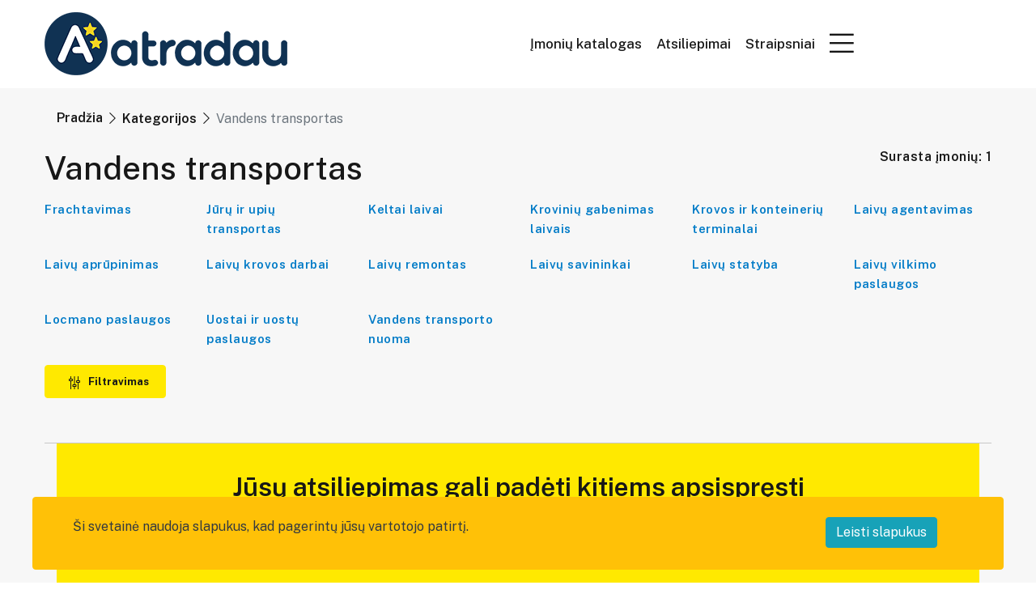

--- FILE ---
content_type: text/html; charset=UTF-8
request_url: https://atradau.lt/kategorija/vandens-transportas/savivaldybe/akmenes-r-sav
body_size: 10641
content:
<!doctype html>
<html lang="lt">
<head>
    <meta charset="utf-8">
    <meta name="viewport" content="width=device-width, initial-scale=1">
    <meta name="verify-paysera" content="085ba37b91ad1a4d2ccc6549fbb6aaf0">
    <meta name="google-site-verification" content="0KNz0ZrDwQU5lRZB0zJ8D6fPvRYN9UMGZcOSea43XEg" />
    <meta name="facebook-domain-verification" content="1jkvgebbvgoi0dulye3288tjjjh87d" />
    <meta name="csrf-token" content="0PM6bRqvBaX7v4bkzqrGb6jDTqZufuL9KlNBBsO7">
    <link rel="shortcut icon" href="https://atradau.lt/favicon.ico">
    <link rel="icon" type="image/png" href="https://atradau.lt/img/atradau-ikonele.png">

    <link rel="canonical" href="https://atradau.lt/kategorija/vandens-transportas/savivaldybe/akmenes-r-sav">
    <meta name="robots" content="index, follow, max-image-preview:large, max-snippet:-1, max-video-preview:-1">

    <script async src="https://pagead2.googlesyndication.com/pagead/js/adsbygoogle.js?client=ca-pub-8432368118912851"
            crossorigin="anonymous"></script>


    <script async custom-element="amp-ad" src="https://cdn.ampproject.org/v0/amp-ad-0.1.js"></script>

    <title>Vandens transportas - Akmenės r. sav. - Gera kaina ( Rasta 1 įmonių )</title>
<meta name="description" content="Vandens transportas - Akmenės r. sav. - Gera kaina ( Rasta 1 įmonių ). #Įmonės: UAB DEIGAMA | ">
<meta property="og:title" content="Vandens transportas - Akmenės r. sav. - Gera kaina ( Rasta 1 įmonių )" />
<meta property="og:description" content="Vandens transportas - Akmenės r. sav. - Gera kaina ( Rasta 1 įmonių ). #Įmonės: UAB DEIGAMA | " />
<meta property="og:url" content="https://atradau.lt/kategorija/vandens-transportas/savivaldybe/akmenes-r-sav" />

<meta name="twitter:title" content="Vandens transportas - Akmenės r. sav. - Gera kaina ( Rasta 1 įmonių )" />
<meta name="twitter:description" content="Vandens transportas - Akmenės r. sav. - Gera kaina ( Rasta 1 įmonių ). #Įmonės: UAB DEIGAMA | " />
<script type="application/ld+json">{"@context":"https://schema.org","@type":"WebPage","name":"Vandens transportas - Akmenės r. sav. - Gera kaina ( Rasta 1 įmonių )","description":"Vandens transportas - Akmenės r. sav. - Gera kaina ( Rasta 1 įmonių ). #Įmonės: UAB DEIGAMA | "}</script>

    <link rel="preconnect" href="https://fonts.gstatic.com">
    <link
        href="https://fonts.googleapis.com/css2?family=Public+Sans:ital,wght@0,100;0,200;0,300;0,400;0,500;0,600;0,700;0,800;0,900;1,100;1,200;1,300;1,400;1,500;1,600;1,700;1,800;1,900&display=swap"
        rel="stylesheet">

    <script src="https://cdn.jsdelivr.net/npm/bootstrap@5.1.3/dist/js/bootstrap.bundle.min.js"></script>

    <!-- Styles -->
    <link href="https://atradau.lt/css/bootstrap.min.css" rel="stylesheet">
    <link href="https://atradau.lt/css/all.min.css" rel="stylesheet">
    <link href="https://atradau.lt/css/fontawesome.css" rel="stylesheet">
    <link href="https://atradau.lt/css/meanmenu.css" rel="stylesheet">
    <link href="https://atradau.lt/css/owl.carousel.min.css" rel="stylesheet">
    <link href="https://atradau.lt/css/venobox.min.css" rel="stylesheet">
    <link href="https://atradau.lt/css/aos.css" rel="stylesheet">
    <link href="https://atradau.lt/css/default.css" rel="stylesheet">
    <link href="https://atradau.lt/css/responsive.css" rel="stylesheet">
    <link rel="preload" as="style" href="https://atradau.lt/build/assets/app-DKVjJmF2.css" /><link rel="stylesheet" href="https://atradau.lt/build/assets/app-DKVjJmF2.css" />
    <style >[wire\:loading], [wire\:loading\.delay], [wire\:loading\.inline-block], [wire\:loading\.inline], [wire\:loading\.block], [wire\:loading\.flex], [wire\:loading\.table], [wire\:loading\.grid], [wire\:loading\.inline-flex] {display: none;}[wire\:loading\.delay\.shortest], [wire\:loading\.delay\.shorter], [wire\:loading\.delay\.short], [wire\:loading\.delay\.long], [wire\:loading\.delay\.longer], [wire\:loading\.delay\.longest] {display:none;}[wire\:offline] {display: none;}[wire\:dirty]:not(textarea):not(input):not(select) {display: none;}input:-webkit-autofill, select:-webkit-autofill, textarea:-webkit-autofill {animation-duration: 50000s;animation-name: livewireautofill;}@keyframes livewireautofill { from {} }</style>
    <link href="https://atradau.lt/custom/custom.css" rel="stylesheet">
    <script src="https://www.google.com/recaptcha/api.js?hl=lt" async defer></script>


    <style>
        .google-auto-placed:first-of-type{
            /*display: none;*/
        }
    </style>
    <script src="/livewire/livewire.js?id=90730a3b0e7144480175" data-turbo-eval="false" data-turbolinks-eval="false" ></script><script data-turbo-eval="false" data-turbolinks-eval="false" >window.livewire = new Livewire();window.Livewire = window.livewire;window.livewire_app_url = '';window.livewire_token = '0PM6bRqvBaX7v4bkzqrGb6jDTqZufuL9KlNBBsO7';window.deferLoadingAlpine = function (callback) {window.addEventListener('livewire:load', function () {callback();});};let started = false;window.addEventListener('alpine:initializing', function () {if (! started) {window.livewire.start();started = true;}});document.addEventListener("DOMContentLoaded", function () {if (! started) {window.livewire.start();started = true;}});</script>
</head>
<body>
    <div class="header-area dif-header">
    <div class="container">
        <div class="row align-items-center">
            <div class="col-6 col-lg-6 col-md-7">
                <div class="header-left-blk">
                    <div class="site-logo">
                                                    <a href="https://atradau.lt"><img src="https://atradau.lt/storage/1725/o28jTLhaf53yxFhofZJgKE3VL14zHB-metaR3hncFB0Vlk0MXJPUXpsbHBrbXhTVW5MWTZxUzIwLW1ldGFNekF3SUhnZ1FYUnlZV1JoZFV4VUxuQnVadz09LS5wbmc=-.png" alt="" style="max-height: 78px"></a>
                                            </div>
                                    </div>
            </div>
            <div class="col-6 col-lg-6 col-md-5">
                                    <div class="header-area-top-right-blk fr-pls">
                        <a class="d-lg-block d-none" href="https://atradau.lt">Įmonių katalogas</a>                        <a class="d-lg-block d-none" href="https://atradau.lt/atsiliepimai">Atsiliepimai</a>
                        <a class="d-lg-block d-none" href="https://atradau.lt/straipsniai">Straipsniai</a>
                        <a class="d-block d-lg-none flex-shrink-0" href="https://atradau.lt/straipsniai"><img src="https://atradau.lt/img/Icons/blog-icon.svg"/></a>



                        <div class="menu-icon d-block">
                            <div class="dropdown show">
                                <a href="" class=" fr-dropd" href="#" role="button" id="dropdownMenuLink"
                                   data-toggle="dropdown" aria-haspopup="true" aria-expanded="false"><i
                                        class="fal fa-bars"></i>
                                </a>
                                <ul class="dropdown-menu" aria-labelledby="dropdownMenuLink">
                                    <li>
                                        <a href="https://atradau.lt/atsiliepimai">Rašyti atsiliepimą</a>
                                    </li>
                                    <li>
                                        <a href="https://atradau.lt/login">Prisijungti</a>
                                    </li>
                                                                            <li>
                                            <a href="https://atradau.lt/register">Registracija</a>
                                        </li>
                                                                    </ul>
                            </div>
                        </div>
                    </div>
                            </div>
        </div>
    </div>
    <div class="container">
        <div class="row align-items-center">
            <div class="col-12">
                <div class="header-left-blk">
                    <div class="search-blk index-2">
                        <div wire:id="2oqBDiolnwWVhNrPHr9z" wire:initial-data="{&quot;fingerprint&quot;:{&quot;id&quot;:&quot;2oqBDiolnwWVhNrPHr9z&quot;,&quot;name&quot;:&quot;search-home-page&quot;,&quot;locale&quot;:&quot;lt&quot;,&quot;path&quot;:&quot;kategorija\/vandens-transportas\/savivaldybe\/akmenes-r-sav&quot;,&quot;method&quot;:&quot;GET&quot;,&quot;v&quot;:&quot;acj&quot;},&quot;effects&quot;:{&quot;listeners&quot;:[]},&quot;serverMemo&quot;:{&quot;children&quot;:[],&quot;errors&quot;:[],&quot;htmlHash&quot;:&quot;9d38877f&quot;,&quot;data&quot;:{&quot;query&quot;:null,&quot;companies&quot;:[],&quot;branches&quot;:[],&quot;categories&quot;:[],&quot;keywords&quot;:[],&quot;highlightIndex&quot;:0,&quot;itemsCount&quot;:0,&quot;amount&quot;:3,&quot;showDropdown&quot;:false},&quot;dataMeta&quot;:[],&quot;checksum&quot;:&quot;bd26a31a87cb34c1dc748f330e0cef98c91422d9615b16e096c4c6804ced8420&quot;}}" class="search-blk">
    <div class="search-inner ">
        <i class="fal fa-search"></i>
        <input
            type="text"
            id="search"
            placeholder="Ieškoti"
            aria-label="Ieškoti"
            wire:model.debounce="query"
            wire:keyup.escape="resetInput"
            wire:keydown.tab="resetInput"
            wire:keydown.arrow-up.prevent="decrementHighlight"
            wire:keydown.arrow-down.prevent="incrementHighlight"
            wire:keydown.enter="selectContact"
        >
                    </div>
</div>

<!-- Livewire Component wire-end:2oqBDiolnwWVhNrPHr9z -->                    </div>
                </div>
            </div>
        </div>
    </div>
</div>

    <div class="big-menu-area">
        <div x-data="{ open: '' }" class="container">
                            <div class="fr-breadcrumb">
    <div class="container">
        <div class="row">
            <div class="col-12">
                <nav class="breadcrumb-area" aria-label="breadcrumb">
                                            <nav aria-label="breadcrumb">
        <ol class="breadcrumb">
            
                                    <li class="breadcrumb-item"><a href="https://atradau.lt">Pradžia</a></li>
                
            
                                    <li class="breadcrumb-item"><a href="https://atradau.lt/kategorija">Kategorijos</a></li>
                
            
                                    <li class="breadcrumb-item active" aria-current="page">Vandens transportas</li>
                
                    </ol>
    </nav>

                                    </nav>
            </div>
        </div>
    </div>
</div>
                                    <div class="big-menu-top">
                <div class="row">
                    <div class="col-6 col-sm-8 col-md-9">
                        <div class="common-title">
                                                        <h1>Vandens transportas</h1>
                                                    </div>
                    </div>
                    <div class="col-6 col-sm-4 col-md-3">
                        <div class="common-title fr-a">
                            <h5>Surasta įmonių: 1</h5>
                        </div>
                    </div>
                </div>
                <div class="big-menu-wrapper">
                    <div class="row">
                        <div class="col-12">
                            <div x-data="{showKeyword:false, showCategories:false}" class="common-menu-wrapper">
                                                                    <div  class="row">
                                                                                                                                    <div class="col-lg-2 col-md-2 col-sm-6 col-xs-6">
                                                    <div class="common-bg-menu">
                                                        <a href="https://atradau.lt/kategorija/vandens-transportas/frachtavimas">Frachtavimas</a>
                                                    </div>
                                                </div>
                                                                                                                                                                                <div class="col-lg-2 col-md-2 col-sm-6 col-xs-6">
                                                    <div class="common-bg-menu">
                                                        <a href="https://atradau.lt/kategorija/vandens-transportas/juru-ir-upiu-transportas">Jūrų ir upių transportas</a>
                                                    </div>
                                                </div>
                                                                                                                                                                                <div class="col-lg-2 col-md-2 col-sm-6 col-xs-6">
                                                    <div class="common-bg-menu">
                                                        <a href="https://atradau.lt/kategorija/vandens-transportas/keltai-laivai">Keltai laivai</a>
                                                    </div>
                                                </div>
                                                                                                                                                                                <div class="col-lg-2 col-md-2 col-sm-6 col-xs-6">
                                                    <div class="common-bg-menu">
                                                        <a href="https://atradau.lt/kategorija/vandens-transportas/kroviniu-gabenimas-laivais">Krovinių gabenimas laivais</a>
                                                    </div>
                                                </div>
                                                                                                                                                                                <div class="col-lg-2 col-md-2 col-sm-6 col-xs-6">
                                                    <div class="common-bg-menu">
                                                        <a href="https://atradau.lt/kategorija/vandens-transportas/krovos-ir-konteineriu-terminalai">Krovos ir konteinerių terminalai</a>
                                                    </div>
                                                </div>
                                                                                                                                                                                <div class="col-lg-2 col-md-2 col-sm-6 col-xs-6">
                                                    <div class="common-bg-menu">
                                                        <a href="https://atradau.lt/kategorija/vandens-transportas/laivu-agentavimas">Laivų agentavimas</a>
                                                    </div>
                                                </div>
                                                                                                                                                                                <div class="col-lg-2 col-md-2 col-sm-6 col-xs-6">
                                                    <div class="common-bg-menu">
                                                        <a href="https://atradau.lt/kategorija/vandens-transportas/laivu-aprupinimas">Laivų aprūpinimas</a>
                                                    </div>
                                                </div>
                                                                                                                                                                                <div class="col-lg-2 col-md-2 col-sm-6 col-xs-6">
                                                    <div class="common-bg-menu">
                                                        <a href="https://atradau.lt/kategorija/vandens-transportas/laivu-krovos-darbai">Laivų krovos darbai</a>
                                                    </div>
                                                </div>
                                                                                                                                                                                <div class="col-lg-2 col-md-2 col-sm-6 col-xs-6">
                                                    <div class="common-bg-menu">
                                                        <a href="https://atradau.lt/kategorija/vandens-transportas/laivu-remontas">Laivų remontas</a>
                                                    </div>
                                                </div>
                                                                                                                                                                                <div class="col-lg-2 col-md-2 col-sm-6 col-xs-6">
                                                    <div class="common-bg-menu">
                                                        <a href="https://atradau.lt/kategorija/vandens-transportas/laivu-savininkai">Laivų savininkai</a>
                                                    </div>
                                                </div>
                                                                                                                                                                                <div class="col-lg-2 col-md-2 col-sm-6 col-xs-6">
                                                    <div class="common-bg-menu">
                                                        <a href="https://atradau.lt/kategorija/vandens-transportas/laivu-statyba">Laivų statyba</a>
                                                    </div>
                                                </div>
                                                                                                                                                                                <div class="col-lg-2 col-md-2 col-sm-6 col-xs-6">
                                                    <div class="common-bg-menu">
                                                        <a href="https://atradau.lt/kategorija/vandens-transportas/laivu-vilkimo-paslaugos">Laivų vilkimo paslaugos</a>
                                                    </div>
                                                </div>
                                                                                                                                                                                <div class="col-lg-2 col-md-2 col-sm-6 col-xs-6">
                                                    <div class="common-bg-menu">
                                                        <a href="https://atradau.lt/kategorija/vandens-transportas/locmano-paslaugos">Locmano paslaugos</a>
                                                    </div>
                                                </div>
                                                                                                                                                                                <div class="col-lg-2 col-md-2 col-sm-6 col-xs-6">
                                                    <div class="common-bg-menu">
                                                        <a href="https://atradau.lt/kategorija/vandens-transportas/uostai-ir-uostu-paslaugos">Uostai ir uostų paslaugos</a>
                                                    </div>
                                                </div>
                                                                                                                                                                                <div class="col-lg-2 col-md-2 col-sm-6 col-xs-6">
                                                    <div class="common-bg-menu">
                                                        <a href="https://atradau.lt/kategorija/vandens-transportas/vandens-transporto-nuoma">Vandens transporto nuoma</a>
                                                    </div>
                                                </div>
                                                                                                                        </div>
                                                                                                                                </div>
                        </div>
                    </div>
                </div>
                <div class="row">
                    <div class="col-12">
                        <div class="big-menu-btn">
                            <a href="/" @click.prevent="open = ! open" class="site-common-btn"><i><img
                                        src="https://atradau.lt/img/Icons/menu-icn.svg" alt=""></i>
                                Filtravimas</a>
                        </div>
                    </div>
                </div>
            </div>
            <div x-show="open">
                <div class="big-menu-bottom">
                    <div class="row">
                        <div class="col-sm-8 col-lg-9 col-md-9 col-12 mb-3">
                            <div class="common-menu-wrapper">
                                <div class="row">
                                                                                                                        <div class="col-lg-3 col-md-3 col-sm-6 col-xs-6">
                                                <a href="https://atradau.lt/kategorija/vandens-transportas/savivaldybe/vilniaus-m-sav">Vilniaus m. sav.
                                                    (54) </a>
                                            </div>
                                                                                                                                                                                                                                                <div class="col-lg-3 col-md-3 col-sm-6 col-xs-6">
                                                <a href="https://atradau.lt/kategorija/vandens-transportas/savivaldybe/kauno-m-sav">Kauno m. sav.
                                                    (32) </a>
                                            </div>
                                                                                                                                                                                                                                                <div class="col-lg-3 col-md-3 col-sm-6 col-xs-6">
                                                <a href="https://atradau.lt/kategorija/vandens-transportas/savivaldybe/klaipedos-m-sav">Klaipėdos m. sav.
                                                    (122) </a>
                                            </div>
                                                                                                                                                                                                                                                <div class="col-lg-3 col-md-3 col-sm-6 col-xs-6">
                                                <a href="https://atradau.lt/kategorija/vandens-transportas/savivaldybe/siauliu-m-sav">Šiaulių m. sav.
                                                    (5) </a>
                                            </div>
                                                                                                                                                                                                                                                <div class="col-lg-3 col-md-3 col-sm-6 col-xs-6">
                                                <a href="https://atradau.lt/kategorija/vandens-transportas/savivaldybe/panevezio-m-sav">Panevėžio m. sav.
                                                    (4) </a>
                                            </div>
                                                                                                                                                                                                                                                <div class="col-lg-3 col-md-3 col-sm-6 col-xs-6">
                                                <a href="https://atradau.lt/kategorija/vandens-transportas/savivaldybe/klaipedos-r-sav">Klaipėdos r. sav.
                                                    (13) </a>
                                            </div>
                                                                                                                                                                                                                                                <div class="col-lg-3 col-md-3 col-sm-6 col-xs-6">
                                                <a href="https://atradau.lt/kategorija/vandens-transportas/savivaldybe/kauno-r-sav">Kauno r. sav.
                                                    (11) </a>
                                            </div>
                                                                                                                                                                                                                                                <div class="col-lg-3 col-md-3 col-sm-6 col-xs-6">
                                                <a href="https://atradau.lt/kategorija/vandens-transportas/savivaldybe/vilniaus-r-sav">Vilniaus r. sav.
                                                    (8) </a>
                                            </div>
                                                                                                                                                                                                                                                <div class="col-lg-3 col-md-3 col-sm-6 col-xs-6">
                                                <a href="https://atradau.lt/kategorija/vandens-transportas/savivaldybe/siauliu-r-sav">Šiaulių r. sav.
                                                    (6) </a>
                                            </div>
                                                                                                                                                                                                                                                <div class="col-lg-3 col-md-3 col-sm-6 col-xs-6">
                                                <a href="https://atradau.lt/kategorija/vandens-transportas/savivaldybe/mazeikiu-r-sav">Mažeikių r. sav.
                                                    (5) </a>
                                            </div>
                                                                                                                                                                                                                                                <div class="col-lg-3 col-md-3 col-sm-6 col-xs-6">
                                                <a href="https://atradau.lt/kategorija/vandens-transportas/savivaldybe/neringos-sav">Neringos sav.
                                                    (5) </a>
                                            </div>
                                                                                                                                                                                                                                                <div class="col-lg-3 col-md-3 col-sm-6 col-xs-6">
                                                <a href="https://atradau.lt/kategorija/vandens-transportas/savivaldybe/traku-r-sav">Trakų r. sav.
                                                    (5) </a>
                                            </div>
                                                                                                                                                                                                                                                <div class="col-lg-3 col-md-3 col-sm-6 col-xs-6">
                                                <a href="https://atradau.lt/kategorija/vandens-transportas/savivaldybe/nenustatyta">Nenustatyta
                                                    (4) </a>
                                            </div>
                                                                                                                                                                                                                                                <div class="col-lg-3 col-md-3 col-sm-6 col-xs-6">
                                                <a href="https://atradau.lt/kategorija/vandens-transportas/savivaldybe/palangos-m-sav">Palangos m. sav.
                                                    (4) </a>
                                            </div>
                                                                                                                                                                                                                                                <div class="col-lg-3 col-md-3 col-sm-6 col-xs-6">
                                                <a href="https://atradau.lt/kategorija/vandens-transportas/savivaldybe/salcininku-r-sav">Šalčininkų r. sav.
                                                    (4) </a>
                                            </div>
                                                                                                                                                                                                                                                <div class="col-lg-3 col-md-3 col-sm-6 col-xs-6">
                                                <a href="https://atradau.lt/kategorija/vandens-transportas/savivaldybe/panevezio-r-sav">Panevėžio r. sav.
                                                    (3) </a>
                                            </div>
                                                                                                                                                                                                                                                <div class="col-lg-3 col-md-3 col-sm-6 col-xs-6">
                                                <a href="https://atradau.lt/kategorija/vandens-transportas/savivaldybe/radviliskio-r-sav">Radviliškio r. sav.
                                                    (3) </a>
                                            </div>
                                                                                                                                                                                                                                                <div class="col-lg-3 col-md-3 col-sm-6 col-xs-6">
                                                <a href="https://atradau.lt/kategorija/vandens-transportas/savivaldybe/kretingos-r-sav">Kretingos r. sav.
                                                    (3) </a>
                                            </div>
                                                                                                                                                                                                                                                <div class="col-lg-3 col-md-3 col-sm-6 col-xs-6">
                                                <a href="https://atradau.lt/kategorija/vandens-transportas/savivaldybe/raseiniu-r-sav">Raseinių r. sav.
                                                    (3) </a>
                                            </div>
                                                                                                                                                                                                                                                <div class="col-lg-3 col-md-3 col-sm-6 col-xs-6">
                                                <a href="https://atradau.lt/kategorija/vandens-transportas/savivaldybe/taurages-r-sav">Tauragės r. sav.
                                                    (3) </a>
                                            </div>
                                                                                                                                                                                                                                                <div class="col-lg-3 col-md-3 col-sm-6 col-xs-6">
                                                <a href="https://atradau.lt/kategorija/vandens-transportas/savivaldybe/silutes-r-sav">Šilutės r. sav.
                                                    (3) </a>
                                            </div>
                                                                                                                                                                                                                                                <div class="col-lg-3 col-md-3 col-sm-6 col-xs-6">
                                                <a href="https://atradau.lt/kategorija/vandens-transportas/savivaldybe/plunges-r-sav">Plungės r. sav.
                                                    (3) </a>
                                            </div>
                                                                                                                                                                                                                                                <div class="col-lg-3 col-md-3 col-sm-6 col-xs-6">
                                                <a href="https://atradau.lt/kategorija/vandens-transportas/savivaldybe/visagino-sav">Visagino sav.
                                                    (2) </a>
                                            </div>
                                                                                                                                                                                                                                                <div class="col-lg-3 col-md-3 col-sm-6 col-xs-6">
                                                <a href="https://atradau.lt/kategorija/vandens-transportas/savivaldybe/sirvintu-r-sav">Širvintų r. sav.
                                                    (2) </a>
                                            </div>
                                                                                                                                                                                                                                                <div class="col-lg-3 col-md-3 col-sm-6 col-xs-6">
                                                <a href="https://atradau.lt/kategorija/vandens-transportas/savivaldybe/vilkaviskio-r-sav">Vilkaviškio r. sav.
                                                    (2) </a>
                                            </div>
                                                                                                                                                                                                                                                <div class="col-lg-3 col-md-3 col-sm-6 col-xs-6">
                                                <a href="https://atradau.lt/kategorija/vandens-transportas/savivaldybe/alytaus-r-sav">Alytaus r. sav.
                                                    (2) </a>
                                            </div>
                                                                                                                                                                                                                                                <div class="col-lg-3 col-md-3 col-sm-6 col-xs-6">
                                                <a href="https://atradau.lt/kategorija/vandens-transportas/savivaldybe/kelmes-r-sav">Kelmės r. sav.
                                                    (2) </a>
                                            </div>
                                                                                                                                                                                                                                                <div class="col-lg-3 col-md-3 col-sm-6 col-xs-6">
                                                <a href="https://atradau.lt/kategorija/vandens-transportas/savivaldybe/anyksciu-r-sav">Anykščių r. sav.
                                                    (2) </a>
                                            </div>
                                                                                                                                                                                                                                                <div class="col-lg-3 col-md-3 col-sm-6 col-xs-6">
                                                <a href="https://atradau.lt/kategorija/vandens-transportas/savivaldybe/alytaus-m-sav">Alytaus m. sav.
                                                    (1) </a>
                                            </div>
                                                                                                                                                                                                                                                <div class="col-lg-3 col-md-3 col-sm-6 col-xs-6">
                                                <a href="https://atradau.lt/kategorija/vandens-transportas/savivaldybe/elektrenu-sav">Elektrėnų sav.
                                                    (1) </a>
                                            </div>
                                                                                                                                                                                                                                                <div class="col-lg-3 col-md-3 col-sm-6 col-xs-6">
                                                <a href="https://atradau.lt/kategorija/vandens-transportas/savivaldybe/kedainiu-r-sav">Kėdainių r. sav.
                                                    (1) </a>
                                            </div>
                                                                                                                                                                                                                                                <div class="col-lg-3 col-md-3 col-sm-6 col-xs-6">
                                                <a href="https://atradau.lt/kategorija/vandens-transportas/savivaldybe/marijampoles-sav">Marijampolės sav.
                                                    (1) </a>
                                            </div>
                                                                                                                                                                                                                                                <div class="col-lg-3 col-md-3 col-sm-6 col-xs-6">
                                                <a href="https://atradau.lt/kategorija/vandens-transportas/savivaldybe/pakruojo-r-sav">Pakruojo r. sav.
                                                    (1) </a>
                                            </div>
                                                                                                                                                                                                                                                <div class="col-lg-3 col-md-3 col-sm-6 col-xs-6">
                                                <a href="https://atradau.lt/kategorija/vandens-transportas/savivaldybe/jurbarko-r-sav">Jurbarko r. sav.
                                                    (1) </a>
                                            </div>
                                                                                                                                                                                                                                                <div class="col-lg-3 col-md-3 col-sm-6 col-xs-6">
                                                <a href="https://atradau.lt/kategorija/vandens-transportas/savivaldybe/ignalinos-r-sav">Ignalinos r. sav.
                                                    (1) </a>
                                            </div>
                                                                                                                                                                                                                                                <div class="col-lg-3 col-md-3 col-sm-6 col-xs-6">
                                                <a href="https://atradau.lt/kategorija/vandens-transportas/savivaldybe/joniskio-r-sav">Joniškio r. sav.
                                                    (1) </a>
                                            </div>
                                                                                                                                                                                                                                                <div class="col-lg-3 col-md-3 col-sm-6 col-xs-6">
                                                <a href="https://atradau.lt/kategorija/vandens-transportas/savivaldybe/akmenes-r-sav">Akmenės r. sav.
                                                    (1) </a>
                                            </div>
                                                                                                                                                                                                                                                <div class="col-lg-3 col-md-3 col-sm-6 col-xs-6">
                                                <a href="https://atradau.lt/kategorija/vandens-transportas/savivaldybe/zarasu-r-sav">Zarasų r. sav.
                                                    (1) </a>
                                            </div>
                                                                                                                                                                                                                                                <div class="col-lg-3 col-md-3 col-sm-6 col-xs-6">
                                                <a href="https://atradau.lt/kategorija/vandens-transportas/savivaldybe/prienu-r-sav">Prienų r. sav.
                                                    (1) </a>
                                            </div>
                                                                                                                                                                                                                                                <div class="col-lg-3 col-md-3 col-sm-6 col-xs-6">
                                                <a href="https://atradau.lt/kategorija/vandens-transportas/savivaldybe/birzu-r-sav">Biržų r. sav.
                                                    (1) </a>
                                            </div>
                                                                                                                                                                                                                                                <div class="col-lg-3 col-md-3 col-sm-6 col-xs-6">
                                                <a href="https://atradau.lt/kategorija/vandens-transportas/savivaldybe/silales-r-sav">Šilalės r. sav.
                                                    (1) </a>
                                            </div>
                                                                                                                                                                                                                                                <div class="col-lg-3 col-md-3 col-sm-6 col-xs-6">
                                                <a href="https://atradau.lt/kategorija/vandens-transportas/savivaldybe/birstono-sav">Birštono sav.
                                                    (1) </a>
                                            </div>
                                                                                                                                                                                            </div>
                            </div>
                        </div>
                        <div class="col-lg-3 col-md-3 col-sm-4 col-12">
                            <form action="https://atradau.lt/kategorija/vandens-transportas/savivaldybe/akmenes-r-sav" method="POST">
                                <input type="hidden" name="_token" value="0PM6bRqvBaX7v4bkzqrGb6jDTqZufuL9KlNBBsO7">                                <div class="big-menu-check fr-v">
                                    <div class="check-title">
                                        <h5>Turinys</h5>
                                    </div>
                                    <ul class="checkbox_common checkbox_style2">
                                        <li>
                                            <label class="container-ck">
                                                <input name="company_web" type="checkbox"
                                                       value="1"  >
                                                <span class="checkmark"></span>Turi tinklalapį                                            </label>
                                        </li>
                                        <li>
                                            <label class="container-ck">
                                                <input name="email" type="checkbox"
                                                       value="1"  >
                                                <span class="checkmark"></span>Turi el. paštą                                            </label>
                                        </li>
                                        <li>
                                            <label class="container-ck">
                                                <input name="phone" type="checkbox"
                                                       value="1" >
                                                <span class="checkmark"></span>Telefono Nr.                                            </label>
                                        </li>
                                        <li>
                                            <label class="container-ck">
                                                <input name="sales" type="checkbox"
                                                       value="1" >
                                                <span class="checkmark"></span>% Pasiūlymai                                            </label>
                                        </li>
                                        <li>
                                            <label class="container-ck">
                                                <input name="store_web" type="checkbox"
                                                       value="1" >
                                                <span class="checkmark"></span>El. parduotuvės                                            </label>
                                        </li>
                                    </ul>
                                    <button type="submit" class="site-common-btn">
                                        Filtruoti                                    </button>
                                </div>
                            </form>
                        </div>
                    </div>
                </div>
            </div>
            <!-- Banner area start  -->
                <div x-data="ban" class="pb-4 justify-content-center mb-8">
    <div class="col-lg-12 col-md-12">
                    <div class="banner-img text-center extra-banner-content" >
                <h2>Jūsų atsiliepimas gali padėti kitiems apsispręsti</h2>
                <span class="review-star">
                                            <svg xmlns="http://www.w3.org/2000/svg" width="30px" height="30px" viewBox="0 0 24 24" fill="none">
                            <rect width="20" height="20" fill="none"/>
                            <path d="M11.5245 4.46353C11.6741 4.00287 12.3259 4.00287 12.4755 4.46353L13.9084 8.87336C13.9753 9.07937 14.1673 9.21885 14.3839 9.21885H19.0207C19.505 9.21885 19.7064 9.83866 19.3146 10.1234L15.5633 12.8488C15.3881 12.9761 15.3148 13.2018 15.3817 13.4078L16.8145 17.8176C16.9642 18.2783 16.437 18.6613 16.0451 18.3766L12.2939 15.6512C12.1186 15.5239 11.8814 15.5239 11.7061 15.6512L7.95488 18.3766C7.56303 18.6613 7.03578 18.2783 7.18546 17.8176L8.6183 13.4078C8.68524 13.2018 8.61191 12.9761 8.43667 12.8488L4.68544 10.1234C4.29358 9.83866 4.49497 9.21885 4.97933 9.21885H9.6161C9.83272 9.21885 10.0247 9.07937 10.0916 8.87336L11.5245 4.46353Z" stroke="#395185" fill="#fdd233" stroke-linecap="round" stroke-linejoin="round"/>
                        </svg>
                                            <svg xmlns="http://www.w3.org/2000/svg" width="30px" height="30px" viewBox="0 0 24 24" fill="none">
                            <rect width="20" height="20" fill="none"/>
                            <path d="M11.5245 4.46353C11.6741 4.00287 12.3259 4.00287 12.4755 4.46353L13.9084 8.87336C13.9753 9.07937 14.1673 9.21885 14.3839 9.21885H19.0207C19.505 9.21885 19.7064 9.83866 19.3146 10.1234L15.5633 12.8488C15.3881 12.9761 15.3148 13.2018 15.3817 13.4078L16.8145 17.8176C16.9642 18.2783 16.437 18.6613 16.0451 18.3766L12.2939 15.6512C12.1186 15.5239 11.8814 15.5239 11.7061 15.6512L7.95488 18.3766C7.56303 18.6613 7.03578 18.2783 7.18546 17.8176L8.6183 13.4078C8.68524 13.2018 8.61191 12.9761 8.43667 12.8488L4.68544 10.1234C4.29358 9.83866 4.49497 9.21885 4.97933 9.21885H9.6161C9.83272 9.21885 10.0247 9.07937 10.0916 8.87336L11.5245 4.46353Z" stroke="#395185" fill="#fdd233" stroke-linecap="round" stroke-linejoin="round"/>
                        </svg>
                                            <svg xmlns="http://www.w3.org/2000/svg" width="30px" height="30px" viewBox="0 0 24 24" fill="none">
                            <rect width="20" height="20" fill="none"/>
                            <path d="M11.5245 4.46353C11.6741 4.00287 12.3259 4.00287 12.4755 4.46353L13.9084 8.87336C13.9753 9.07937 14.1673 9.21885 14.3839 9.21885H19.0207C19.505 9.21885 19.7064 9.83866 19.3146 10.1234L15.5633 12.8488C15.3881 12.9761 15.3148 13.2018 15.3817 13.4078L16.8145 17.8176C16.9642 18.2783 16.437 18.6613 16.0451 18.3766L12.2939 15.6512C12.1186 15.5239 11.8814 15.5239 11.7061 15.6512L7.95488 18.3766C7.56303 18.6613 7.03578 18.2783 7.18546 17.8176L8.6183 13.4078C8.68524 13.2018 8.61191 12.9761 8.43667 12.8488L4.68544 10.1234C4.29358 9.83866 4.49497 9.21885 4.97933 9.21885H9.6161C9.83272 9.21885 10.0247 9.07937 10.0916 8.87336L11.5245 4.46353Z" stroke="#395185" fill="#fdd233" stroke-linecap="round" stroke-linejoin="round"/>
                        </svg>
                                            <svg xmlns="http://www.w3.org/2000/svg" width="30px" height="30px" viewBox="0 0 24 24" fill="none">
                            <rect width="20" height="20" fill="none"/>
                            <path d="M11.5245 4.46353C11.6741 4.00287 12.3259 4.00287 12.4755 4.46353L13.9084 8.87336C13.9753 9.07937 14.1673 9.21885 14.3839 9.21885H19.0207C19.505 9.21885 19.7064 9.83866 19.3146 10.1234L15.5633 12.8488C15.3881 12.9761 15.3148 13.2018 15.3817 13.4078L16.8145 17.8176C16.9642 18.2783 16.437 18.6613 16.0451 18.3766L12.2939 15.6512C12.1186 15.5239 11.8814 15.5239 11.7061 15.6512L7.95488 18.3766C7.56303 18.6613 7.03578 18.2783 7.18546 17.8176L8.6183 13.4078C8.68524 13.2018 8.61191 12.9761 8.43667 12.8488L4.68544 10.1234C4.29358 9.83866 4.49497 9.21885 4.97933 9.21885H9.6161C9.83272 9.21885 10.0247 9.07937 10.0916 8.87336L11.5245 4.46353Z" stroke="#395185" fill="#fdd233" stroke-linecap="round" stroke-linejoin="round"/>
                        </svg>
                                            <svg xmlns="http://www.w3.org/2000/svg" width="30px" height="30px" viewBox="0 0 24 24" fill="none">
                            <rect width="20" height="20" fill="none"/>
                            <path d="M11.5245 4.46353C11.6741 4.00287 12.3259 4.00287 12.4755 4.46353L13.9084 8.87336C13.9753 9.07937 14.1673 9.21885 14.3839 9.21885H19.0207C19.505 9.21885 19.7064 9.83866 19.3146 10.1234L15.5633 12.8488C15.3881 12.9761 15.3148 13.2018 15.3817 13.4078L16.8145 17.8176C16.9642 18.2783 16.437 18.6613 16.0451 18.3766L12.2939 15.6512C12.1186 15.5239 11.8814 15.5239 11.7061 15.6512L7.95488 18.3766C7.56303 18.6613 7.03578 18.2783 7.18546 17.8176L8.6183 13.4078C8.68524 13.2018 8.61191 12.9761 8.43667 12.8488L4.68544 10.1234C4.29358 9.83866 4.49497 9.21885 4.97933 9.21885H9.6161C9.83272 9.21885 10.0247 9.07937 10.0916 8.87336L11.5245 4.46353Z" stroke="#395185" fill="#fdd233" stroke-linecap="round" stroke-linejoin="round"/>
                        </svg>
                                    </span>
                <p>Pasidalinkite tikra patirtimi apie įmonę.</p>
                <p>Jūsų nuomonė yra matoma žmonėms ir AI paieškoje</p>
                <a class="btn btn-outline-dark" href="https://atradau.lt/atsiliepimai" >Rašyti atsiliepimą</a>
            </div>








            </div>
    <script>
        document.addEventListener('alpine:init', () => {
            Alpine.data('ban', () => ({
                async bannerShowed(data_id) {
                    const response = await fetch('https://atradau.lt/api/banner-show', {
                        headers: {
                            // 'X-CSRF-TOKEN': $('meta[name="csrf-token"]'),
                            'Content-type': 'application/json; charset=UTF-8',
                        },
                        method: "POST",
                        body: JSON.stringify({"advert_id": data_id})
                    });
                    const data = await response.json();
                }
            }))
        })
    </script>
</div>



<style>
    .google-auto-placed:first-child{
        display: none;
    }
</style>
            <!-- Banner area end  -->
            <!-- Activity area start  -->
            <div class="row">
                <div class="col-12">
                    <div class="common-title">
                        <h3>Atradau panašią veiklą</h3>
                    </div>
                </div>
            </div>
            <div class="activity-wrapper">
                                                                                <div class="common-activity">
    <div class="row">
        <div class="col-lg-8 col-md-8 col-sm-8">
            <div class="activity-left-blk">
                <div class="star-wrapper">
                                                        </div>
                <div class="activity-logo">
                                            <img src="https://atradau.lt/img/logo.webp"
                             alt="UAB &quot;DEIGAMA&quot;">
                                    </div>
                <div class="activity-content">
                    <a href="https://atradau.lt/uab-deigama">
                        <h4>UAB &quot;DEIGAMA&quot;</h4></a>
                                                                        <span><i class="fal fa-map-marker-alt"></i> Mažeikių r. sav., Tirkšlių sen., Krucių k., Piliakalnio g. 25A, LT-89327</span>
                                                                                    <div class="act-icons">
                        <a href="https://atradau.lt/uab-deigama" ><span class="bg-black"><i class="fas fa-camera"></i> 0</span></a>
                                            </div>
                </div>
            </div>
        </div>
        <div class="col-lg-4 col-md-4 col-sm-4">
            <div class="common-act-thumb">



                    <div class="row map-content-list">
                                                    <div class="col-4 jar_code-title-item">
                                Įm. kodas:                            </div>
                            <div class="col-8 jar_code-content-item">
                                304419237
                            </div>
                                                                            <div class="col-4 reg_date-title-item">
                                Reg. data:                            </div>
                            <div class="col-8 reg_date-content-item">
                                2016-11-02 metai                            </div>
                                                                            <div class="col-4 employees-title-item">
                                Darbotojai:                            </div>
                            <div class="col-8 employees-content-item">
                                2025-10-02: 24 (apdraustieji)
                            </div>
                        







                                                    <div class="col-12 categorie-title-item">
                                Kategorijos:                             </div>
                            <div class="col-12 categorie-content-item">
                                                                                                            <a href="https://atradau.lt/kategorija/vandens-transportas/laivu-statyba">Laivų statyba</a>
                                                                                                </div>
                                            </div>

            </div>
        </div>
    </div>
</div>
                            </div>
            <!-- Activity area end  -->

            <!-- Pagination area start  -->
            
            <!-- Pagination area end  -->

            <!-- Banner area start  -->
                <div x-data="ban" class="pb-4 justify-content-center mb-8">
    <div class="col-lg-12 col-md-12">
                    <div class="banner-img text-center extra-banner-content" >
                <h2>Jūsų atsiliepimas gali padėti kitiems apsispręsti</h2>
                <span class="review-star">
                                            <svg xmlns="http://www.w3.org/2000/svg" width="30px" height="30px" viewBox="0 0 24 24" fill="none">
                            <rect width="20" height="20" fill="none"/>
                            <path d="M11.5245 4.46353C11.6741 4.00287 12.3259 4.00287 12.4755 4.46353L13.9084 8.87336C13.9753 9.07937 14.1673 9.21885 14.3839 9.21885H19.0207C19.505 9.21885 19.7064 9.83866 19.3146 10.1234L15.5633 12.8488C15.3881 12.9761 15.3148 13.2018 15.3817 13.4078L16.8145 17.8176C16.9642 18.2783 16.437 18.6613 16.0451 18.3766L12.2939 15.6512C12.1186 15.5239 11.8814 15.5239 11.7061 15.6512L7.95488 18.3766C7.56303 18.6613 7.03578 18.2783 7.18546 17.8176L8.6183 13.4078C8.68524 13.2018 8.61191 12.9761 8.43667 12.8488L4.68544 10.1234C4.29358 9.83866 4.49497 9.21885 4.97933 9.21885H9.6161C9.83272 9.21885 10.0247 9.07937 10.0916 8.87336L11.5245 4.46353Z" stroke="#395185" fill="#fdd233" stroke-linecap="round" stroke-linejoin="round"/>
                        </svg>
                                            <svg xmlns="http://www.w3.org/2000/svg" width="30px" height="30px" viewBox="0 0 24 24" fill="none">
                            <rect width="20" height="20" fill="none"/>
                            <path d="M11.5245 4.46353C11.6741 4.00287 12.3259 4.00287 12.4755 4.46353L13.9084 8.87336C13.9753 9.07937 14.1673 9.21885 14.3839 9.21885H19.0207C19.505 9.21885 19.7064 9.83866 19.3146 10.1234L15.5633 12.8488C15.3881 12.9761 15.3148 13.2018 15.3817 13.4078L16.8145 17.8176C16.9642 18.2783 16.437 18.6613 16.0451 18.3766L12.2939 15.6512C12.1186 15.5239 11.8814 15.5239 11.7061 15.6512L7.95488 18.3766C7.56303 18.6613 7.03578 18.2783 7.18546 17.8176L8.6183 13.4078C8.68524 13.2018 8.61191 12.9761 8.43667 12.8488L4.68544 10.1234C4.29358 9.83866 4.49497 9.21885 4.97933 9.21885H9.6161C9.83272 9.21885 10.0247 9.07937 10.0916 8.87336L11.5245 4.46353Z" stroke="#395185" fill="#fdd233" stroke-linecap="round" stroke-linejoin="round"/>
                        </svg>
                                            <svg xmlns="http://www.w3.org/2000/svg" width="30px" height="30px" viewBox="0 0 24 24" fill="none">
                            <rect width="20" height="20" fill="none"/>
                            <path d="M11.5245 4.46353C11.6741 4.00287 12.3259 4.00287 12.4755 4.46353L13.9084 8.87336C13.9753 9.07937 14.1673 9.21885 14.3839 9.21885H19.0207C19.505 9.21885 19.7064 9.83866 19.3146 10.1234L15.5633 12.8488C15.3881 12.9761 15.3148 13.2018 15.3817 13.4078L16.8145 17.8176C16.9642 18.2783 16.437 18.6613 16.0451 18.3766L12.2939 15.6512C12.1186 15.5239 11.8814 15.5239 11.7061 15.6512L7.95488 18.3766C7.56303 18.6613 7.03578 18.2783 7.18546 17.8176L8.6183 13.4078C8.68524 13.2018 8.61191 12.9761 8.43667 12.8488L4.68544 10.1234C4.29358 9.83866 4.49497 9.21885 4.97933 9.21885H9.6161C9.83272 9.21885 10.0247 9.07937 10.0916 8.87336L11.5245 4.46353Z" stroke="#395185" fill="#fdd233" stroke-linecap="round" stroke-linejoin="round"/>
                        </svg>
                                            <svg xmlns="http://www.w3.org/2000/svg" width="30px" height="30px" viewBox="0 0 24 24" fill="none">
                            <rect width="20" height="20" fill="none"/>
                            <path d="M11.5245 4.46353C11.6741 4.00287 12.3259 4.00287 12.4755 4.46353L13.9084 8.87336C13.9753 9.07937 14.1673 9.21885 14.3839 9.21885H19.0207C19.505 9.21885 19.7064 9.83866 19.3146 10.1234L15.5633 12.8488C15.3881 12.9761 15.3148 13.2018 15.3817 13.4078L16.8145 17.8176C16.9642 18.2783 16.437 18.6613 16.0451 18.3766L12.2939 15.6512C12.1186 15.5239 11.8814 15.5239 11.7061 15.6512L7.95488 18.3766C7.56303 18.6613 7.03578 18.2783 7.18546 17.8176L8.6183 13.4078C8.68524 13.2018 8.61191 12.9761 8.43667 12.8488L4.68544 10.1234C4.29358 9.83866 4.49497 9.21885 4.97933 9.21885H9.6161C9.83272 9.21885 10.0247 9.07937 10.0916 8.87336L11.5245 4.46353Z" stroke="#395185" fill="#fdd233" stroke-linecap="round" stroke-linejoin="round"/>
                        </svg>
                                            <svg xmlns="http://www.w3.org/2000/svg" width="30px" height="30px" viewBox="0 0 24 24" fill="none">
                            <rect width="20" height="20" fill="none"/>
                            <path d="M11.5245 4.46353C11.6741 4.00287 12.3259 4.00287 12.4755 4.46353L13.9084 8.87336C13.9753 9.07937 14.1673 9.21885 14.3839 9.21885H19.0207C19.505 9.21885 19.7064 9.83866 19.3146 10.1234L15.5633 12.8488C15.3881 12.9761 15.3148 13.2018 15.3817 13.4078L16.8145 17.8176C16.9642 18.2783 16.437 18.6613 16.0451 18.3766L12.2939 15.6512C12.1186 15.5239 11.8814 15.5239 11.7061 15.6512L7.95488 18.3766C7.56303 18.6613 7.03578 18.2783 7.18546 17.8176L8.6183 13.4078C8.68524 13.2018 8.61191 12.9761 8.43667 12.8488L4.68544 10.1234C4.29358 9.83866 4.49497 9.21885 4.97933 9.21885H9.6161C9.83272 9.21885 10.0247 9.07937 10.0916 8.87336L11.5245 4.46353Z" stroke="#395185" fill="#fdd233" stroke-linecap="round" stroke-linejoin="round"/>
                        </svg>
                                    </span>
                <p>Pasidalinkite tikra patirtimi apie įmonę.</p>
                <p>Jūsų nuomonė yra matoma žmonėms ir AI paieškoje</p>
                <a class="btn btn-outline-dark" href="https://atradau.lt/atsiliepimai" >Rašyti atsiliepimą</a>
            </div>








            </div>
    <script>
        document.addEventListener('alpine:init', () => {
            Alpine.data('ban', () => ({
                async bannerShowed(data_id) {
                    const response = await fetch('https://atradau.lt/api/banner-show', {
                        headers: {
                            // 'X-CSRF-TOKEN': $('meta[name="csrf-token"]'),
                            'Content-type': 'application/json; charset=UTF-8',
                        },
                        method: "POST",
                        body: JSON.stringify({"advert_id": data_id})
                    });
                    const data = await response.json();
                }
            }))
        })
    </script>
</div>



<style>
    .google-auto-placed:first-child{
        display: none;
    }
</style>
            <!-- Banner area end  -->

        </div>
    </div>

<div class="footer-area bg-gray">
    <div class="container">
        <div class="footer-top">
    <div class="row">
        <div class="col-lg-4 col-md-4 col-sm-6">
                            <div class="footer-logo">
                    <a href="https://atradau.lt"><img src="https://atradau.lt/storage/1669/GxgpPtVY41rOQzllpkmxSUnLY6qS20-metaMzAwIHggQXRyYWRhdUxULnBuZw==-.png" alt=""></a>
                </div>
                    </div>
        <div class="col-lg-8 col-md-8 col-sm-6">
            <div class="footer-social fr-none">
                <ul>
                                            <li><a href="https://www.facebook.com/atradau.lt" target="_blank"><i class="fab fa-facebook"></i></a></li>
                                                                <li><a href="https://twitter.com/Atradau" target="_blank"><i class="fab fa-twitter"></i></a></li>
                                                                                    <li><a href="https://www.youtube.com/channel/UCXs1Elypq6V86pDZAaS2sOA" target="_blank"><i class="fab fa-youtube"></i></a></li>
                                    </ul>
            </div>
        </div>
    </div>
</div>
        <div class="footer-center">
    <div class="row">
        <div class="col-lg-12 col-md-12">
            <div class="footer-wrapper">
                <div class="row">
                                            <div class="col-6 col-md-3">
                            <div class="footer-links">
                                <h4>Mūsų tikslas</h4>
                                <ul>
                                    <li>
                                        <p>Padėti žmonėms atrasti patikimas įmones, o verslams – kaupti atsiliepimus ir kurti pasitikėjimą per realią klientų patirtį.</p>

                                    </li>
                                </ul>
                            </div>
                        </div>
                                                                                            <div class="col-6 col-md-3">
                                <div class="footer-links">
                                    <h4>Apie mus</h4>
                                    <ul>
                                                                                                                                                                                     <li><a href="https://atradau.lt/puslapis/apie-atradau-lt">Apie Atradau LT</a></li>
                                                                                                                                                                                                <li><a href="https://atradau.lt/kontaktai">Pagalba ir kontaktai</a></li>
                                                                                                                                                                                                <li><a href="https://atradau.lt/planai">Reputacijos lygiai</a></li>
                                                                                                                                                                                             <li><a href="https://atradau.lt/puslapis/straipsniu-skelbimas">Straipsnių skelbimas</a></li>
                                                                                                                                                                        </ul>
                                </div>
                            </div>
                                                    <div class="col-6 col-md-3">
                                <div class="footer-links">
                                    <h4>Informacija</h4>
                                    <ul>
                                                                                                                                                                                     <li><a href="https://atradau.lt/puslapis/naudojimosi-taisykles">Naudojimosi taisyklės</a></li>
                                                                                                                                                                                             <li><a href="https://atradau.lt/puslapis/privatumo-politika">Privatumo politika</a></li>
                                                                                                                                                                                             <li><a href="https://atradau.lt/puslapis/slapuku-politika">Slapukų naudojimas</a></li>
                                                                                                                                                                                             <li><a href="https://atradau.lt/puslapis/atsiliepimu-teikimo-taisykles">Atsiliepimų teikimo taisyklės</a></li>
                                                                                                                                                                                             <li><a href="https://atradau.lt/puslapis/platformos-elgesio-kodeksas">AtradauLT platformos elgesio kodeksas</a></li>
                                                                                                                                                                        </ul>
                                </div>
                            </div>
                                                    <div class="col-6 col-md-3">
                                <div class="footer-links">
                                    <h4>Partneriai</h4>
                                    <ul>
                                                                                                                                                                                     <li><a href="https://atradau.lt/puslapis/filmavimas-video-kurimas">Video kūrimas</a></li>
                                                                                                                                                                                             <li><a href="https://atradau.lt/puslapis/saskaita-faktura">Sąskaitų išrašymo programa</a></li>
                                                                                                                                                                                             <li><a href="https://atradau.lt/puslapis/dovanu-kuponai">Dovanų kuponai</a></li>
                                                                                                                                                                        </ul>
                                </div>
                            </div>
                                                            </div>
            </div>
        </div>
    </div>
</div>
        <div class="footer-bottom">
            <div class="row">
                <div class="col-12">
                    <p class="m-0">Visos teisės saugomos — atradau.lt</p>
                </div>
            </div>
        </div>
    </div>
</div>

<script src="https://atradau.lt/js/jquery.min.js"></script>
<script src="https://atradau.lt/js/jquery.meanmenu.js"></script>
<script src="https://atradau.lt/js/jquery.nice-select.min.js"></script>
<script src="https://atradau.lt/js/jquery.sticky.js"></script>
<script src="https://atradau.lt/js/Popper.js"></script>
<script src="https://atradau.lt/js/owl.carousel.min.js"></script>
<script src="https://atradau.lt/js/slick.min.js"></script>
<script src="https://atradau.lt/js/bootstrap.min.js"></script>
<script src="https://atradau.lt/js/aos.js"></script>
<script src="https://atradau.lt/js/venobox.min.js"></script>

<link rel="preload" as="style" href="https://atradau.lt/build/assets/app-BokyBds0.css" /><link rel="modulepreload" href="https://atradau.lt/build/assets/app-DAS6EOpN.js" /><link rel="stylesheet" href="https://atradau.lt/build/assets/app-BokyBds0.css" /><script type="module" src="https://atradau.lt/build/assets/app-DAS6EOpN.js"></script><script src="https://atradau.lt/js/custom.js"></script>
<script async src="https://www.googletagmanager.com/gtag/js?id=UA-34921071-1"></script>
<script>
    window.dataLayer = window.dataLayer || [];
    function gtag(){dataLayer.push(arguments);}
    gtag('js', new Date());

    gtag('config', 'UA-34921071-1');
</script>

<div class="js-cookie-consent cookie-consent fixed-bottom z-index-1 pb-2">
    <div class="row">
        <div class="container p-2 mb-2 bg-warning text-dark border border-warning rounded">
            <div class="row p-2">
                <div class="col-md-9 col-xs-12 p-2 pl-5 pr-3">
                    <p class="text-dark cookie-consent__message text-dark  font-weight-normal">
                        Ši svetainė naudoja slapukus, kad pagerintų jūsų vartotojo patirtį.
                    </p>
                </div>
                <div class="col-md-3 col-xs-12 p-2 text-center">
                    <button class="js-cookie-consent-agree cookie-consent__agree  btn btn-info">
                        Leisti slapukus
                    </button>
                </div>
            </div>
        </div>
    </div>
















</div>

    <script>

        window.laravelCookieConsent = (function () {

            const COOKIE_VALUE = 1;
            const COOKIE_DOMAIN = 'atradau.lt';

            function consentWithCookies() {
                setCookie('laravel_cookie_consent', COOKIE_VALUE, 7300);
                hideCookieDialog();
            }

            function cookieExists(name) {
                return (document.cookie.split('; ').indexOf(name + '=' + COOKIE_VALUE) !== -1);
            }

            function hideCookieDialog() {
                const dialogs = document.getElementsByClassName('js-cookie-consent');

                for (let i = 0; i < dialogs.length; ++i) {
                    dialogs[i].style.display = 'none';
                }
            }

            function setCookie(name, value, expirationInDays) {
                const date = new Date();
                date.setTime(date.getTime() + (expirationInDays * 24 * 60 * 60 * 1000));
                document.cookie = name + '=' + value
                    + ';expires=' + date.toUTCString()
                    + ';domain=' + COOKIE_DOMAIN
                    + ';path=/'
                    + ';samesite=lax';
            }

            if (cookieExists('laravel_cookie_consent')) {
                hideCookieDialog();
            }

            const buttons = document.getElementsByClassName('js-cookie-consent-agree');

            for (let i = 0; i < buttons.length; ++i) {
                buttons[i].addEventListener('click', consentWithCookies);
            }

            return {
                consentWithCookies: consentWithCookies,
                hideCookieDialog: hideCookieDialog
            };
        })();
    </script>

<!-- Meta Pixel Code -->
<script>
    !function(f,b,e,v,n,t,s)
    {if(f.fbq)return;n=f.fbq=function(){n.callMethod?
        n.callMethod.apply(n,arguments):n.queue.push(arguments)};
        if(!f._fbq)f._fbq=n;n.push=n;n.loaded=!0;n.version='2.0';
        n.queue=[];t=b.createElement(e);t.async=!0;
        t.src=v;s=b.getElementsByTagName(e)[0];
        s.parentNode.insertBefore(t,s)}(window, document,'script',
        'https://connect.facebook.net/en_US/fbevents.js');
    fbq('init', '2568908009936379');
    fbq('track', 'PageView');
</script>
<noscript><img height="1" width="1" style="display:none"
               src="https://www.facebook.com/tr?id=2568908009936379&ev=PageView&noscript=1"
    /></noscript>
<!-- End Meta Pixel Code -->

</body>
</html>


--- FILE ---
content_type: text/html; charset=utf-8
request_url: https://www.google.com/recaptcha/api2/aframe
body_size: -86
content:
<!DOCTYPE HTML><html><head><meta http-equiv="content-type" content="text/html; charset=UTF-8"></head><body><script nonce="Go6BvBp18cjeO5_CZ1yzvA">/** Anti-fraud and anti-abuse applications only. See google.com/recaptcha */ try{var clients={'sodar':'https://pagead2.googlesyndication.com/pagead/sodar?'};window.addEventListener("message",function(a){try{if(a.source===window.parent){var b=JSON.parse(a.data);var c=clients[b['id']];if(c){var d=document.createElement('img');d.src=c+b['params']+'&rc='+(localStorage.getItem("rc::a")?sessionStorage.getItem("rc::b"):"");window.document.body.appendChild(d);sessionStorage.setItem("rc::e",parseInt(sessionStorage.getItem("rc::e")||0)+1);localStorage.setItem("rc::h",'1769064190469');}}}catch(b){}});window.parent.postMessage("_grecaptcha_ready", "*");}catch(b){}</script></body></html>